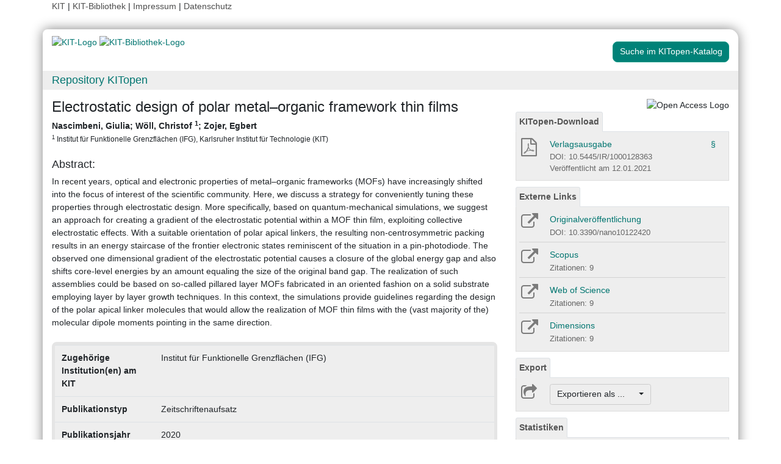

--- FILE ---
content_type: text/html; charset=UTF-8
request_url: https://publikationen.bibliothek.kit.edu/1000128363
body_size: 8868
content:
<!doctype html>
<html lang="de" style="font-size:14px;">
<head>
    <!-- Required meta tags -->
    <meta charset="utf-8">
    <meta name="viewport" content="width=device-width, initial-scale=1, shrink-to-fit=no">

    <!-- Bootstrap CSS -->
    <link rel="stylesheet" type="text/css" href="https://dbkit.bibliothek.kit.edu/css/bootstrap4.min.css"/>
    <!-- Font Awesome CSS -->
    <link rel="stylesheet" type="text/css" href="https://dbkit.bibliothek.kit.edu/css/font-awesome.min.css"/>
    <!-- kitopen css -->
    <link rel="stylesheet" type="text/css" href="https://dbkit.bibliothek.kit.edu/vv/css/kitopen.css"/>

    <title>Electrostatic design of polar metal–organic framework thin films</title>


        
                            <meta name="citation_title"
                                      content="Electrostatic design of polar metal–organic framework thin films">
                    <meta name="DC.title"
                                      content="Electrostatic design of polar metal–organic framework thin films">
                    <meta name="title"
                                            property="og:title"
                                      content="Electrostatic design of polar metal–organic framework thin films">
                    <meta name="citation_publication_date"
                                      content="2020">
                    <meta name="DC.issued"
                                      content="2020">
                    <meta name="publish_date"
                                            property="og:publish_date"
                                      content="2020">
                    <meta name="citation_doi"
                                      content="10.3390/nano10122420">
                    <meta name="DC.identifier"
                                      content="10.3390/nano10122420">
                    <meta name="citation_issn"
                                      content="2079-4991">
                    <meta name="DC.identifier"
                                      content="2079-4991">
                    <meta name="citation_journal_title"
                                      content="Nanomaterials">
                    <meta name="DC.relation.ispartof"
                                      content="Nanomaterials">
                    <meta name="citation_volume"
                                      content="10">
                    <meta name="DC.citation.volume"
                                      content="10">
                    <meta name="citation_issue"
                                      content="12">
                    <meta name="DC.citation.issue"
                                      content="12">
                    <meta name="author"
                                      content="Nascimbeni, Giulia">
                    <meta name="DC.Creator"
                                      content="Nascimbeni, Giulia">
                    <meta name="citation_author"
                                      content="Nascimbeni, Giulia">
                    <meta name="author"
                                      content="W&ouml;ll, Christof">
                    <meta name="DC.Creator"
                                      content="W&ouml;ll, Christof">
                    <meta name="citation_author"
                                      content="W&ouml;ll, Christof">
                    <meta name="citation_author_institution"
                                      content="Institut für Funktionelle Grenzflächen (IFG), Karlsruher Institut für Technologie (KIT)">
                    <meta name="author"
                                      content="Zojer, Egbert">
                    <meta name="DC.Creator"
                                      content="Zojer, Egbert">
                    <meta name="citation_author"
                                      content="Zojer, Egbert">
                    <meta name="citation_firstpage"
                                      content="2420">
                    <meta name="DC.citation.spage"
                                      content="2420">
                    <meta name="citation_abstract"
                                      content="In recent years, optical and electronic properties of metal–organic frameworks (MOFs) have increasingly shifted into the focus of interest of the scientific community. Here, we discuss a strategy for conveniently tuning these properties through electrostatic design. More specifically, based on quantum-mechanical simulations, we suggest an approach for creating a gradient of the electrostatic potential within a MOF thin film, exploiting collective electrostatic effects. With a suitable orientation of polar apical linkers, the resulting non-centrosymmetric packing results in an energy staircase of the frontier electronic states reminiscent of the situation in a pin-photodiode. The observed one dimensional gradient of the electrostatic potential causes a closure of the global energy gap and also shifts core-level energies by an amount equaling the size of the original band gap. The realization of such assemblies could be based on so-called pillared layer MOFs fabricated in an oriented fashion on a solid substrate employing layer by layer growth techniques. In this context, the simulations provide guidelines regarding the design of the polar apical linker molecules that would allow the realization of MOF thin films with the (vast majority of the) molecular dipole moments pointing in the same direction.">
                    <meta name="DC.description"
                                      content="In recent years, optical and electronic properties of metal–organic frameworks (MOFs) have increasingly shifted into the focus of interest of the scientific community. Here, we discuss a strategy for conveniently tuning these properties through electrostatic design. More specifically, based on quantum-mechanical simulations, we suggest an approach for creating a gradient of the electrostatic potential within a MOF thin film, exploiting collective electrostatic effects. With a suitable orientation of polar apical linkers, the resulting non-centrosymmetric packing results in an energy staircase of the frontier electronic states reminiscent of the situation in a pin-photodiode. The observed one dimensional gradient of the electrostatic potential causes a closure of the global energy gap and also shifts core-level energies by an amount equaling the size of the original band gap. The realization of such assemblies could be based on so-called pillared layer MOFs fabricated in an oriented fashion on a solid substrate employing layer by layer growth techniques. In this context, the simulations provide guidelines regarding the design of the polar apical linker molecules that would allow the realization of MOF thin films with the (vast majority of the) molecular dipole moments pointing in the same direction.">
                    <meta name="description"
                                            property="og:description"
                                      content="In recent years, optical and electronic properties of metal–organic frameworks (MOFs) have increasingly shifted into the focus of interest of the scientific co">
                    <meta name="citation_pdf_url"
                                      content="https://publikationen.bibliothek.kit.edu/1000128363/98986057">
                    <meta name="DC.identifier"
                                      content="https://publikationen.bibliothek.kit.edu/1000128363/98986057">
            

    <meta property="og:type" content="website"/>
    <meta property="fb:app_id" content="2263202380408891"/>

        <meta property="og:url" content="https://publikationen.bibliothek.kit.edu/1000128363"/>
            <meta property="og:logo" content="https://dbkit.bibliothek.kit.edu/vv/img/kitlogo.svg"/>
                        <meta property="og:image" content="https://dbkit.bibliothek.kit.edu/api/v1/vv_veroeff/anonymous/record/get_attribute?attribute=cover&record_id=292312.105&locale=de"/>
    

        
</head>

<body>

<div class="container" style="padding-bottom:20px">
    <div class="float-end">
        <a class="navlinks" href="https://kit.edu/" target="_blank" rel="noopener">KIT</a> |
        <a class="navlinks" href="https://www.bibliothek.kit.edu/" target="_blank" rel="noopener">KIT-Bibliothek </a> |
        <a class="navlinks" href="https://www.bibliothek.kit.edu/76.php" target="_blank" rel="noopener">Impressum</a> |
        <a class="navlinks" href="https://www.bibliothek.kit.edu/datenschutz.php" target="_blank" rel="noopener">Datenschutz</a>
    </div>
</div>

<div class="container"
     style="border-radius: 8px 15px 8px 15px; margin-top:0.5em;margin-bottom:5px;padding-bottom:10px;padding-top:10px;box-shadow: 0px 0px 20px grey;">


    <div class="row">

        <div class="col-12 col-md-9">
            <a href="https://www.kit.edu" target="_blank" rel="noopener">
                                    <img alt="KIT-Logo" src="https://dbkit.bibliothek.kit.edu/vv/img/kitlogo.svg" class="kitlogo" width="200" height="92" >
                            </a>
            <a href="https://www.bibliothek.kit.edu"
               target="_blank"
               rel="noopener"
            >
                <img alt="KIT-Bibliothek-Logo"
                     src="https://dbkit.bibliothek.kit.edu/vv/img/kitbib_header.png"
                     class="kitbiblogo"
                     style="overflow:hidden"
                     height="94px"
                     width="396"
                >

            </a>
        </div>


        <div class="col-12 text-center col-md-3">
                                        <a href="https://publikationen.bibliothek.kit.edu/#&recordid=KITSRCE1000128363" target="_blank" rel="nofollow noopener"
                   class="btn kitopenSearchButton"
                   style="background-color: rgb(0,130,120); color: #FFFFFF; border-color: #009682; border-radius: 8px;">
                    Suche im KITopen-Katalog
                </a>
            
        </div>
    </div>


        <div class="row">
        <div class="col-12 frameHeading">
            <h4 style="font-size:18px;margin-top:5px;margin-bottom:5px">
                <a href="//www.bibliothek.kit.edu/kitopen.php" rel="noopener"
                      style="vertical-align: middle;margin-left:15px">Repository KITopen</a>
            </h4>
        </div>
    </div>


        

<script src="https://dbkit.bibliothek.kit.edu/js/jquery.min.js"></script>
<script src="https://dbkit.bibliothek.kit.edu/js/popper.min.js"></script>
<script src="https://dbkit.bibliothek.kit.edu/js/bootstrap4.min.js"></script>
<script src="https://dbkit.bibliothek.kit.edu/vv/js/landingpage.js"></script>


<link rel="stylesheet" type="text/css" href="https://dbkit.bibliothek.kit.edu/vv/css/landingpage.css"/>


<div class="row">


    <div class="col-12 col-lg-8">
        <h1 id="landingpagetitle" class="latex">Electrostatic design of polar metal–organic framework thin films</h1>
        <div id="KIT_KITopen_allauthors"  
                            onclick="
                            let elemToShow = document.getElementById('KIT_KITopen_additionalauthors');
                            let points = document.getElementById('KIT_KITopen_authors_points');
                            if (!elemToShow) {return true;}
                            if(elemToShow.style.display === 'none'){
                                elemToShow.style.display='';
                                points.style.display='none';
                            } else{ 
                                elemToShow.style.display = 'none';
                                points.style.display = '';
                            }"
                            class="KIT_KITopen_authors"><span style="white-space: nowrap;">Nascimbeni, Giulia</span>; <span style="white-space: nowrap;">W&ouml;ll, Christof <sup>1</sup></span>; <span style="white-space: nowrap;">Zojer, Egbert</span><BR><span style="font-size:smaller;font-style:normal;font-weight: normal;"><sup>1</sup> Institut für Funktionelle Grenzflächen (IFG), Karlsruher Institut für Technologie (KIT)<BR></span></div>
        <br>

                
                
        <section class="abstract" id="landingpageabstract">
                            <h2 style="font-size: 1.25rem;">Abstract:</h2>
                <div class="latex">In recent years, optical and electronic properties of metal–organic frameworks (MOFs) have increasingly shifted into the focus of interest of the scientific community. Here, we discuss a strategy for conveniently tuning these properties through electrostatic design. More specifically, based on quantum-mechanical simulations, we suggest an approach for creating a gradient of the electrostatic potential within a MOF thin film, exploiting collective electrostatic effects. With a suitable orientation of polar apical linkers, the resulting non-centrosymmetric packing results in an energy staircase of the frontier electronic states reminiscent of the situation in a pin-photodiode. The observed one dimensional gradient of the electrostatic potential causes a closure of the global energy gap and also shifts core-level energies by an amount equaling the size of the original band gap. The realization of such assemblies could be based on so-called pillared layer MOFs fabricated in an oriented fashion on a solid substrate employing layer by layer growth techniques. In this context, the simulations provide guidelines regarding the design of the polar apical linker molecules that would allow the realization of MOF thin films with the (vast majority of the) molecular dipole moments pointing in the same direction.</div>

                                                                <br>
                    </section>

                <div id="KITopenButtonView-default" class="">
            <div id="KITopenButtonView">
                <!-- Button View Styling (for Primo and Landingpage) -->
<link rel="stylesheet" type="text/css" href="https://dbkit.bibliothek.kit.edu/vv/css/buttonview.css"/>



<script>
    function redirectURL(url) {
        window.open(url, '_blank');
    };

    function downloadOaDoi() {

        
        var url = "";
        var id = "1000128363";
        
        //try ajax download:
        //beware, the call must be async:false, because firefox has a different behavior for window.open in async-calls
        $.ajax({
            type: 'GET',
            url: url,
            dataType: 'jsonp',
            timeout: 6000,
            async: false,
            success: function (data) {
                //check if everything went fine

                if (typeof (data) === 'object' && data.hasOwnProperty('pdf_url')) {

                    //when the data url is present redirect the user there
                    if (data.pdf_url !== null) {
                        // manipulate download link
                        window.location = data.pdf_url;
                    }
                    // if the pdf url is null there was likely an error
                    else {
                        alert('Es ist im Moment keine Open Access Version verfügbar. Bitte benutzen Sie stattdessen den Link zur "Originalveröffentlichung".');
                    }

                } else {
                    //show error
                    alert('Fehler beim holen der URL. Bitte versuchen Sie es später noch einmal oder benutzen Sie stattdessen den Link zur "Originalveröffentlichung".');
                }
            },
            error: function (data) {
                alert('Fehler beim Zugriff auf den oaDoi Service. Bitte versuchen Sie es später noch einmal');
                //show local error
            },
            //  jsonp: 'jsonp',
            data: {
                id: id,
            }

        });
    };

    function openShareOnMastodonForm() {
        $("#mastodon-instance-input").on("input", function() {
            $("#mastodon-instance-selection a").attr("href", "https://" + encodeURIComponent($(this).val()) + "/share?text=" + document.querySelector("#share-on-mastodon").getAttribute('data-link-text'))
        })
        $("#mastodon-instance-selection").show();
        $("#mastodon-instance-input").trigger("input").select();
    };

</script>


<!-- open access logo (first row) -->
<div style="float:right" id="buttons_oa_logo">
            <img alt="Open Access Logo" src="https://dbkit.bibliothek.kit.edu/vv/img/oa_logo_plos_transparent.svg" height="40" width="100">
    </div>
<br style="clear:both" id="buttons_oa_logo_empty_line"/>



        <div id="kitopen-download-panel" class="buttonTabPanel">


        <div class="panel-heading">
            <ul class="nav nav-tabs">
                <li class="nav-item"><a href="#" data-toggle="tab" class="nav-link active">KITopen-Download</a></li>
            </ul>
        </div>

        <div class="container landingpage-panel-body">


            <div class="landingpage-panel-entry">

                <div class="row">
                    <div class="col-2 iconcolumn">


                                                <a
                                                                                                            href="https://publikationen.bibliothek.kit.edu/1000128363/98986057"
                                        title="PDF Download"
                                    
                                    class="downloadTextLink"
                                                        >

                            <i class="fa fa-file-pdf-o" aria-hidden="true"
                               style="color: #7b7b7b;font-size:30px;height:30px;padding-left:3px;"></i>

                                                    </a>
                    </div>
                    <div class="col-10">
                        <a
                                                                                                            href="https://publikationen.bibliothek.kit.edu/1000128363/98986057"
                                    
                                    class="downloadTextLink"


                                

                        >
                            Verlagsausgabe
                                                                                                                                    </a>
                        
                                                                                                                                                                                                <a href="#" class="with-popover default-popover" data-toggle="popover"
                               data-content="<a href=https://creativecommons.org/licenses/by/4.0/deed.de target='_blank'>Creative Commons Namensnennung 4.0 International</a>"
                               data-placement="top" data-original-title="Lizenzinformation"
                               style="z-index:10;float:right;padding-right:5px;cursor:help">
                                §
                            </a>
                        
                        <br>
                                                    <div class="small_darkgrey_on_lightgrey" style="font-size:small">
                                DOI: 10.5445/IR/1000128363
                            </div>
                                                                            <div class="small_darkgrey_on_lightgrey">
                                                                    Veröffentlicht am
                                                                12.01.2021
                            </div>
                        
                    </div>
                </div>

            </div> <!-- end of panel entry -->


        </div> <!-- panel body -->
    </div>
 
 



 


         <div class="buttonTabPanel">


        <div class="panel-heading">
            <ul class="nav nav-tabs">
                <li class="nav-item"><a href="#" data-toggle="tab" class="nav-link active">Externe Links</a>
                </li>
            </ul>
        </div>

        <div class="container landingpage-panel-body" style="">


            


                            <div class="landingpage-panel-entry">

                    <div class="row">
                        <div class="col-2 iconcolumn">

                            <a href="https://doi.org/10.3390/nano10122420" target="_blank" rel="noopener">
                                <i class="fa fa-external-link KITopen_buttonview_defaultIcon" aria-hidden="true"></i>
                            </a>

                        </div>
                        <div class="col-10">
                            <a href="https://doi.org/10.3390/nano10122420" class="downloadTextLink" title="" target="_blank"
                               rel="noopener">Originalveröffentlichung</a>
                            <br>
                            <span class="small_darkgrey_on_lightgrey">
                                        DOI: 10.3390/nano10122420
                                    </span>

                        </div>
                    </div>

                </div>
            

            
                            <div class="landingpage-panel-entry">
                    <div class="row">
                        <div class="col-2 iconcolumn">

                            <a href="https://www.scopus.com/record/display.uri?eid=2-s2.0-85097087404&amp;origin=resultslist" target="_blank" rel="noopener" title="Link zu Scopus">
                                <i class="fa fa-external-link KITopen_buttonview_defaultIcon" aria-hidden="true"></i>
                            </a>

                        </div>
                        <div class="col-10">
                                                        <a href="https://www.scopus.com/record/display.uri?eid=2-s2.0-85097087404&amp;origin=resultslist" class="downloadTextLink" target="_blank"
                               rel="noopener"> Scopus</a>
                                                                                        <br>
                                <span class="small_darkgrey_on_lightgrey">
                                            Zitationen: 9
                                        </span>
                            
                        </div>
                    </div>

                </div>
             
            
                            <div class="landingpage-panel-entry">
                    <div class="row">
                        <div class="col-2 iconcolumn">

                            <a href="https://www.webofscience.com/wos/woscc/full-record/WOS:000602492700001" target="_blank" rel="noopener" title="Link zu Web of Science">
                                <i class="fa fa-external-link KITopen_buttonview_defaultIcon" aria-hidden="true"></i>
                            </a>

                        </div>
                        <div class="col-10">
                            <a href="https://www.webofscience.com/wos/woscc/full-record/WOS:000602492700001" class="downloadTextLink" title="" target="_blank"
                               rel="noopener">Web of Science</a>

                                                            <br>
                                <span class="small_darkgrey_on_lightgrey">
                                            Zitationen: 9
                                        </span>
                            
                        </div>
                    </div>
                </div>
             

            
                            <div class="landingpage-panel-entry">
                    <div class="row">
                        <div class="col-2 iconcolumn">

                            <a href="https://badge.dimensions.ai/details/id/pub.1133240321" target="_blank" rel="noopener"
                               title="Link zu Dimensions">
                                <i class="fa fa-external-link KITopen_buttonview_defaultIcon" aria-hidden="true"></i>
                            </a>

                        </div>
                        <div class="col-10">
                            <a href="https://badge.dimensions.ai/details/id/pub.1133240321" class="downloadTextLink" title="" target="_blank"
                               rel="noopener">Dimensions</a>

                                                            <br>
                                <span class="small_darkgrey_on_lightgrey">
                                            Zitationen: 9
                                        </span>
                            
                        </div>
                    </div>
                </div>
             
            
             

        </div>     </div>
    



<div class="buttonTabPanel">


    <div class="panel-heading">
        <ul class="nav nav-tabs">
            <li class="nav-item"><a href="#" data-toggle="tab" class="nav-link active">Export</a></li>
        </ul>
    </div>

    <div class="container landingpage-panel-body" style="">


        <div class="landingpage-panel-entry">
            <div class="row">
                <div class="col-2 iconcolumn">
                    <i class="fa fa-share-square-o KITopen_buttonview_defaultIcon" aria-hidden="true"></i>
                </div>
                <div class="col-10">

                    
                    <div class="dropdown">
                        <button class="btn dropdown-toggle" style="background-color:#eee;border-color: #ccc"
                                type="button"
                                id="dropdownMenu1" data-toggle="dropdown" aria-haspopup="true" aria-expanded="false">
                            Exportieren als ...&nbsp;&nbsp;&nbsp;&nbsp;
                            <span class="caret"></span>
                        </button>
                        <div class="dropdown-menu" aria-labelledby="dropdownMenu1" style="height:auto">
                            <a class="dropdown-item"
                               href="https://publikationen.bibliothek.kit.edu/publikationslisten/get.php?id=1000128363&format=bibtex">BibTeX
                                (UTF-8)</a>
                            <a class="dropdown-item"
                               href="https://publikationen.bibliothek.kit.edu/publikationslisten/get.php?id=1000128363&format=bibtex_ascii">BibTeX
                                (ASCII)</a>
                            <a class="dropdown-item"
                               href="https://publikationen.bibliothek.kit.edu/publikationslisten/get.php?id=1000128363&format=endnote_refer">EndNote/Refer
                                (.enw)</a>
                            <a class="dropdown-item"
                               href="https://publikationen.bibliothek.kit.edu/publikationslisten/get.php?id=1000128363&format=ris">RIS</a>
                            <a class="dropdown-item"
                               href="https://publikationen.bibliothek.kit.edu/publikationslisten/get.php?id=1000128363&format=csl_json">CSL-JSON</a>
                            <a class="dropdown-item"
                               href="https://publikationen.bibliothek.kit.edu/publikationslisten/get.php?id=1000128363&format=isi">ISI</a>
                        </div>
                    </div>
                </div>
            </div>
        </div>
    </div> </div> 





<div id="kit-statistics-panel" class="buttonTabPanel" style="display:none">


    <div class="panel-heading">
        <ul class="nav nav-tabs">
            <li class="nav-item"><a href="#" data-toggle="tab" class="nav-link active">Statistiken</a></li>
        </ul>
    </div>

    <div id="kit-statistics-panel-container" class="container-fluid landingpage-panel-body">


        
                            <script>
                if (document.getElementById("kit-statistics-panel")) {
                    document.getElementById("kit-statistics-panel").style.display = "block";
                }
                if (document.getElementById("kit-pageViews-row")) {
                    document.getElementById("kit-pageViews-row").style.display = "block";
                }
            </script>
            <div id="kit-pageViews-row" class="landingpage-panel-entry">
                <div class="row">
                    <div class="col-2 iconcolumn">
                        <i class="fa fa-eye KITopen_buttonview_defaultIcon" aria-hidden="true"></i>
                    </div>
                    <div class="col-10">
                        Seitenaufrufe: 143
                                                    <br>
                            <span class="small_darkgrey_on_lightgrey"> seit 12.01.2021 </span>
                                            </div>
                </div>

            </div>
        
                            <script>

                if (document.getElementById("kit-statistics-panel")) {
                    document.getElementById("kit-statistics-panel").style.display = "block";
                }
                if (document.getElementById("kit-downloads-row")) {
                    document.getElementById("kit-downloads-row").style.display = "block";
                }
            </script>
            <div id="kit-downloads-row" class="landingpage-panel-entry">
                <div class="row">
                    <div class="col-2 iconcolumn">
                        <i class="fa fa-download KITopen_buttonview_defaultIcon" aria-hidden="true"></i>
                    </div>
                    <div class="col-10">
                        Downloads: 198
                                                    <br>
                            <span class="small_darkgrey_on_lightgrey"> seit 19.01.2021 </span>
                                            </div>
                </div>

            </div>
        

    </div> </div> 



    


<div id="kit-coverimage-panel" class="buttonTabPanel"
     style="display:block;text-align: center;padding-top:10px;">


            <img id="KITopenCoverImage" alt="Cover der Publikation"  src="https://dbkit.bibliothek.kit.edu/api/v1/vv_veroeff/anonymous/record/get_attribute?attribute=cover&record_id=292312.105&locale=de" width="350" class="landingpageCoverImage" >
    
    

</div> 

<div class="buttonTabPanel landingpageSharePanel" style="padding-top:10px;text-decoration:none">

    <a href="mailto:?subject=Electrostatic%20design%20of%20polar%20metal%E2%80%93organic%20framework%20thin%20films&body=https%3A%2F%2Fpublikationen.bibliothek.kit.edu%2F1000128363"
       title="Per E-Mail teilen"
    >
        
            <svg xmlns="http://www.w3.org/2000/svg" viewBox="0 0 448 512" style="height:2rem">
                <!--! Font Awesome Free 6.4.2 by @fontawesome - https://fontawesome.com License - https://fontawesome.com/license (Commercial License) Copyright 2023 Fonticons, Inc. -->
                <style>svg {
                        fill: #7b7b7b
                    }</style>
                <path d="M400 32H48C21.49 32 0 53.49 0 80v352c0 26.51 21.49 48 48 48h352c26.51 0 48-21.49 48-48V80c0-26.51-21.49-48-48-48zM178.117 262.104C87.429 196.287 88.353 196.121 64 177.167V152c0-13.255 10.745-24 24-24h272c13.255 0 24 10.745 24 24v25.167c-24.371 18.969-23.434 19.124-114.117 84.938-10.5 7.655-31.392 26.12-45.883 25.894-14.503.218-35.367-18.227-45.883-25.895zM384 217.775V360c0 13.255-10.745 24-24 24H88c-13.255 0-24-10.745-24-24V217.775c13.958 10.794 33.329 25.236 95.303 70.214 14.162 10.341 37.975 32.145 64.694 32.01 26.887.134 51.037-22.041 64.72-32.025 61.958-44.965 81.325-59.406 95.283-70.199z"/>
            </svg>
        
    </a>

    <a href="https://www.linkedin.com/sharing/share-offsite/?url=https%3A%2F%2Fpublikationen.bibliothek.kit.edu%2F1000128363"
       title="Auf LinkedIn teilen"
       target="_blank"
       rel="noopener"
       style="padding: 0px  10px 0px  10px;">
        
            <svg xmlns="http://www.w3.org/2000/svg" viewBox="0 0 448 512" style="height:2rem">
                <!--!Font Awesome Free 6.7.2 by @fontawesome - https://fontawesome.com License - https://fontawesome.com/license/free Copyright 2025 Fonticons, Inc.-->
                <style>svg {
                        fill: #7b7b7b
                    }</style>
                <path d="M416 32H31.9C14.3 32 0 46.5 0 64.3v383.4C0 465.5 14.3 480 31.9 480H416c17.6 0 32-14.5 32-32.3V64.3c0-17.8-14.4-32.3-32-32.3zM135.4 416H69V202.2h66.5V416zm-33.2-243c-21.3 0-38.5-17.3-38.5-38.5S80.9 96 102.2 96c21.2 0 38.5 17.3 38.5 38.5 0 21.3-17.2 38.5-38.5 38.5zm282.1 243h-66.4V312c0-24.8-.5-56.7-34.5-56.7-34.6 0-39.9 27-39.9 54.9V416h-66.4V202.2h63.7v29.2h.9c8.9-16.8 30.6-34.5 62.9-34.5 67.2 0 79.7 44.3 79.7 101.9V416z"/>
            </svg>
        
    </a>

    <a href="https://bsky.app/intent/compose?text=Electrostatic%20design%20of%20polar%20metal%E2%80%93organic%20framework%20thin%20films+https%3A%2F%2Fpublikationen.bibliothek.kit.edu%2F1000128363"
       title="Auf Bluesky teilen"
       target="_blank"
       rel="noopener"
       style="padding: 0px  10px 0px  0px;">

        
        <svg xmlns="http://www.w3.org/2000/svg" viewBox="0 0 448 512" style="height:2rem">
            <style>svg {
                    fill: #7b7b7b
                }</style>
            <svg xmlns="http://www.w3.org/2000/svg" viewBox="0 0 448 512">
                <!--!Font Awesome Free 6.7.2 by @fontawesome - https://fontawesome.com License - https://fontawesome.com/license/free Copyright 2025 Fonticons, Inc.-->
                <path d="M64 32C28.7 32 0 60.7 0 96L0 416c0 35.3 28.7 64 64 64l320 0c35.3 0 64-28.7 64-64l0-320c0-35.3-28.7-64-64-64L64 32zM224 247.4c14.5-30 54-85.8 90.7-113.3c26.5-19.9 69.3-35.2 69.3 13.7c0 9.8-5.6 82.1-8.9 93.8c-11.4 40.8-53 51.2-90 44.9c64.7 11 81.2 47.5 45.6 84c-67.5 69.3-97-17.4-104.6-39.6c0 0 0 0 0 0l-.3-.9c-.9-2.6-1.4-4.1-1.8-4.1s-.9 1.5-1.8 4.1c-.1 .3-.2 .6-.3 .9c0 0 0 0 0 0c-7.6 22.2-37.1 108.8-104.6 39.6c-35.5-36.5-19.1-73 45.6-84c-37 6.3-78.6-4.1-90-44.9c-3.3-11.7-8.9-84-8.9-93.8c0-48.9 42.9-33.5 69.3-13.7c36.7 27.5 76.2 83.4 90.7 113.3z"/>
            </svg> 
    </a>

    <a href="#"
       id="share-on-mastodon"
       data-link-text="Electrostatic%20design%20of%20polar%20metal%E2%80%93organic%20framework%20thin%20films+https%3A%2F%2Fpublikationen.bibliothek.kit.edu%2F1000128363"
       title="Auf Mastodon teilen"
       onclick="openShareOnMastodonForm();return false;">
        
        <svg xmlns="http://www.w3.org/2000/svg" viewBox="0 0 448 512" style="height:2rem">
            <style>svg {
                    fill: #7b7b7b
                }</style>
            <svg xmlns="http://www.w3.org/2000/svg" viewBox="0 0 448 512">
                <!--!Font Awesome Free 6.7.2 by @fontawesome - https://fontawesome.com License - https://fontawesome.com/license/free Copyright 2025 Fonticons, Inc.-->
                <path d="M433 179.1c0-97.2-63.7-125.7-63.7-125.7-62.5-28.7-228.6-28.4-290.5 0 0 0-63.7 28.5-63.7 125.7 0 115.7-6.6 259.4 105.6 289.1 40.5 10.7 75.3 13 103.3 11.4 50.8-2.8 79.3-18.1 79.3-18.1l-1.7-36.9s-36.3 11.4-77.1 10.1c-40.4-1.4-83-4.4-89.6-54a102.5 102.5 0 0 1 -.9-13.9c85.6 20.9 158.7 9.1 178.8 6.7 56.1-6.7 105-41.3 111.2-72.9 9.8-49.8 9-121.5 9-121.5zm-75.1 125.2h-46.6v-114.2c0-49.7-64-51.6-64 6.9v62.5h-46.3V197c0-58.5-64-56.6-64-6.9v114.2H90.2c0-122.1-5.2-147.9 18.4-175 25.9-28.9 79.8-30.8 103.8 6.1l11.6 19.5 11.6-19.5c24.1-37.1 78.1-34.8 103.8-6.1 23.7 27.3 18.4 53 18.4 175z"/>
            </svg>
            
    </a>
    <div id="mastodon-instance-selection" style="display: none; padding: 0.5rem 0px">
        <label for="mastodon-instance-input">auf</label>
        <div class="input-group">
            <input id="mastodon-instance-input" type="text" class="form-control" value="mastodon.social"
                   style="width:10rem;flex:none">
            <span class="input-group-btn">
            <a class="" href="#" target="_blank">
            <i class="fa fa-arrow-circle-right" style="
                font-size: 2rem;
                padding-left: 0.5rem;
                color: var(--secondary);">

            </i>
            </a>
             </span>
        </div>
    </div>


</div>

    <script>if (document.getElementById('KIT_AmazonLink')) {
                    document.getElementById('KIT_AmazonLink').parentNode.style.display='none';
                };

                //send async ajax request to get the image from the local server
                var requestURL = "https://dbkit.bibliothek.kit.edu/api/v1/vv_veroeff/anonymous/altmetric_badge?doi=10.3390/nano10122420&locale=de";
                $.ajax({
                    url: requestURL,
                    dataType: "html"       
                }).done(function(data, textStatus, jqXHR ) {

                            if (typeof data === "string" && data.length > 0) {
                                $(data).prependTo("#kit-statistics-panel-container");
                                //display the whole panel:
                                $("#kit-statistics-panel").css("display", "inline");
                            }
                        });
        </script>

            </div>
        </div>



                <div style="background-color: #EEE;border-radius: 8px 8px 8px 8px; border:5px solid #e5e5e5;">
            <table class="table">
                                                            <tr>
                            <td><b>Zugehörige Institution(en) am KIT</b></td>
                            <td class="dont-break-out">Institut für Funktionelle Grenzflächen (IFG)</td>
                        </tr>
                                                                                <tr>
                            <td><b>Publikationstyp</b></td>
                            <td class="dont-break-out">Zeitschriftenaufsatz</td>
                        </tr>
                                                                                <tr>
                            <td><b>Publikationsjahr</b></td>
                            <td class="dont-break-out">2020</td>
                        </tr>
                                                                                                                                                                                                                                <tr>
                            <td><b>Sprache</b></td>
                            <td class="dont-break-out">Englisch </td>
                        </tr>
                                                                                                                    <tr>
                            <td><b>Identifikator</b></td>
                            <td class="dont-break-out">ISSN: 2079-4991<br />
KITopen-ID: 1000128363</td>
                        </tr>
                                                                                <tr>
                            <td><b>HGF-Programm</b></td>
                            <td class="dont-break-out">43.22.01 (POF III, LK 01) Functionality by Design</td>
                        </tr>
                                                                                                                    <tr>
                            <td><b>Erschienen in</b></td>
                            <td class="dont-break-out">Nanomaterials</td>
                        </tr>
                                                                                                                                                        <tr>
                            <td><b>Verlag</b></td>
                            <td class="dont-break-out">MDPI</td>
                        </tr>
                                                                                                                    <tr>
                            <td><b>Band</b></td>
                            <td class="dont-break-out">10</td>
                        </tr>
                                                                                <tr>
                            <td><b>Heft</b></td>
                            <td class="dont-break-out">12</td>
                        </tr>
                                                                                <tr>
                            <td><b>Seiten</b></td>
                            <td class="dont-break-out">Art.-Nr.: 2420</td>
                        </tr>
                                                                                                                                                                                                                                                                                                                                                                                                                                                                                                                                                                                                                                            <tr>
                            <td><b>Schlagwörter</b></td>
                            <td class="dont-break-out">metal–organic frameworks; electronic structure; electrostatic design; density functional theory; work-function change; polar MOFs; bonding asymmetry</td>
                        </tr>
                                                                                                                                                        <tr>
                            <td><b>Nachgewiesen in</b></td>
                            <td class="dont-break-out"><a href="https://www.webofscience.com/wos/woscc/full-record/WOS:000602492700001" target="_blank">Web of Science</a><br><a href="https://www.scopus.com/record/display.uri?eid=2-s2.0-85097087404&origin=resultslist" target="_blank">Scopus</a><br><a href="https://openalex.org/W3107334878" target="_blank">OpenAlex</a><br><a href="https://badge.dimensions.ai/details/id/pub.1133240321" target="_blank">Dimensions</a><br></td>
                        </tr>
                                                                                                                                                        <tr>
                            <td><b>Relationen in KITopen</b></td>
                            <td class="dont-break-out"><div id="kitopen_field_relationen_in_kitopen" class="latex"><ul style="padding-left:0;"><li style="list-style-type: none;">Verweist auf<ul style="    list-style: none;padding-left: 0;"><li style="line-height:1.2;margin-top:6px"><a href="https://publikationen.bibliothek.kit.edu/1000128436" target="_blank">Electrostatic design of polar metal–organic framework thin films. Nascimbeni, Giulia; Wöll, Christof; Zojer, Egbert (2020) Forschungsbericht/Preprint (1000128436)</a></li></ul></li></ul></div></td>
                        </tr>
                                                                                                                                                                                                                                <tr>
                            <td><b>Globale Ziele für nachhaltige Entwicklung</b></td>
                            <td class="dont-break-out"><a href="https://unric.org/de/17ziele/sdg-7/" target="_blank"><img src="https://dbkit.bibliothek.kit.edu/api/v1/vv_sdg/anonymous/record/get_attribute?attribute=logo&record_id=1006.105&locale=de" alt="Ziel 7 – Bezahlbare und saubere Energie" title="Ziel 7 – Bezahlbare und saubere Energie" width="150" style="padding: 2px 2px 2px 2px"></a></td>
                        </tr>
                                    
            </table>
        </div>

    </div>

    <div id="KITopenButtonView-lg" class="d-none d-lg-block col-lg-4">
    </div>

</div>


<script>
    window.MathJax = {
        startup: {
            elements: document.querySelectorAll(
                '#landingpagetitle,#landingpageabstract, #kitopen_field_relationen_in_kitopen'
            )
        },
        tex: {
            packages: ['base', 'ams', 'physics', 'noerrors', 'noundefined'],
            inlineMath: [['$', '$'], ['\\(', '\\)']],
            processEnvironments: false,
        },
        noundefined: {
            color: ''
        }
    };
</script>

<script src="https://dbkit.bibliothek.kit.edu/mathjax/tex-chtml-full.js"></script>



</div>

<div class="container">
    <div class="row">
        <div class="col">
            <span class="small">KIT – Die Universität in der Helmholtz-Gemeinschaft</span>
        </div>
        <div class="col">
                            <span class="small float-end">KITopen Landing Page</span>
                    </div>

    </div>
</div>

</body>
</html>


--- FILE ---
content_type: text/html; charset=utf-8
request_url: https://dbkit.bibliothek.kit.edu/api/v1/vv_veroeff/anonymous/altmetric_badge?doi=10.3390/nano10122420&locale=de
body_size: 102282
content:
<div id="kit-altmetrics-row"
     class="row-fluid col-lg-12 landingpage-panel-entry"
     style="display: block;"
>
    <div class="row">
        <div class="col-xs-2" style="padding-left: 0; padding-right: 0; width: 40px">
            <div id="kit-altmetrics-link">
                <a target="_blank"
                   href="https://www.altmetric.com/details.php?citation_id=96079774"
                   style="display:inline-block;"
                   rel="noopener"
                >
                                            <img src="[data-uri]"
                             alt="Article has an altmetric score of 3"
                             width="40"
                             height="40"
                             style="border: 0; margin: 0; max-width: none;"
                        >
                                    </a>
            </div>
        </div>
        <div class="col-xs-10" style="padding-left: 5px; height: 40px;">
            <a id="kit-altmetrics-link-text"
               href="https://www.altmetric.com/details.php?citation_id=96079774"
               class="downloadTextLink kitopen_centered_buttontext"
               title="View record in Altmetric."
               target="_blank" rel="noopener">
                Altmetric
            </a>
        </div>
    </div>
</div>
